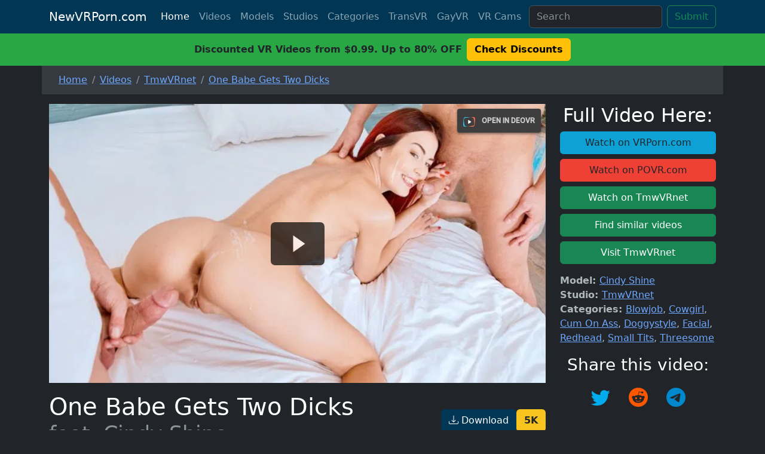

--- FILE ---
content_type: text/html; charset=UTF-8
request_url: https://newvrporn.com/vr-porn-videos/one-babe-gets-two-dicks-cindy-shine/
body_size: 7593
content:
<!DOCTYPE html><html data-bs-theme="dark" lang="en">
  <head>
    <meta charset="utf-8"><title>One Babe Gets Two Dicks - Cindy Shine - VR Porn Video - NewVRPorn.com</title><meta name="description" content="Watch&#x20;the&#x20;hot&#x20;VR&#x20;Porn&#x20;Video&#x20;&#x27;One&#x20;Babe&#x20;Gets&#x20;Two&#x20;Dicks&#x27;&#x20;feat.&#x20;Cindy&#x20;Shine&#x20;from&#x20;TmwVRnet&#x20;for&#x20;free.&#x20;Genre&#x3A;&#x20;Blowjob,&#x20;Cowgirl,&#x20;Cum&#x20;On&#x20;Ass,&#x20;Doggystyle,&#x20;Facial,&#x20;Redhead,&#x20;Small&#x20;Tits,&#x20;Threesome.&#x20;Description&#x3A;&#x20;&#x20;Cindy&#x20;Shine&#x20;&#x20;finds&#x20;it&#x20;hard&#x20;to&#x20;cope&#x20;with&#x20;all&#x20;her&#x20;college&#x20;assignments&#x20;all&#x20;by&#x20;herself&#x20;and&#x20;this&#x20;is&#x20;why&#x20;she&#x20;knocks&#x20;on&#x20;her&#x20;neighbor&#x27;s&#x20;door&#x20;and&#x20;asks&#x20;him&#x20;for&#x20;help.&#x20;At&#x20;the&#x20;same&#x20;time,&#x20;her&#x20;boyfriend&#x20;is&#x20;waiting&#x20;for&#x20;her&#x20;at&#x20;their&#x20;cozy&#x20;flat.&#x20;He&#x20;is&#x20;waiting&#x20;and&#x20;waiting&#x20;and&#x20;finally&#x20;decides&#x20;to&#x20;check&#x20;on&#x20;her.&#x20;He&#x20;rushes&#x20;into&#x20;the&#x20;flat&#x20;to&#x20;ask&#x20;a&#x20;couple&#x20;of&#x20;questions&#x20;but&#x20;gets&#x20;much&#x20;more&#x20;when&#x20;he&#x20;catches&#x20;Cindy&#x20;Shine&#x20;and&#x20;her&#x20;neighbor&#x20;making&#x20;sex.&#x20;Sure,&#x20;Cindy&#x20;Shine&#x20;begs&#x20;dude&#x20;to&#x20;forgive&#x20;her&#x20;but&#x20;she&#x20;does&#x20;that&#x20;in&#x20;a&#x20;very&#x20;special&#x20;way.&#x20;She&#x20;asks&#x20;him&#x20;to&#x20;join&#x20;them&#x20;in&#x20;bed&#x20;and&#x20;to&#x20;turn&#x20;a&#x20;duet&#x20;into&#x20;a&#x20;trio.">
<meta name="keywords" content="cindy&#x20;shine,tmwvrnet,blowjob,cowgirl,cum&#x20;on&#x20;ass,doggystyle,facial,redhead,small&#x20;tits,threesome,vr&#x20;porn">
<meta name="twitter&#x3A;card" content="summary_large_image">
<meta name="twitter&#x3A;site" content="&#x40;NewVRPorn">
<meta name="og&#x3A;image" content="https&#x3A;&#x2F;&#x2F;cdn.newvrporn.com&#x2F;img&#x2F;videos&#x2F;4541_one-babe-gets-two-dicks-cindy-shine&#x2F;one-babe-gets-two-dicks-cindy-shine_07.jpg&#x3F;class&#x3D;full">
<meta name="og&#x3A;url" content="&#x2F;vr-porn-videos&#x2F;one-babe-gets-two-dicks-cindy-shine&#x2F;">
<meta name="og&#x3A;site_name" content="NewVRPorn.com">
<meta name="og&#x3A;type" content="article">
<meta name="og&#x3A;title" content="Free&#x20;Trailer&#x3A;&#x20;One&#x20;Babe&#x20;Gets&#x20;Two&#x20;Dicks&#x20;with&#x20;Cindy&#x20;Shine">
<meta name="og&#x3A;description" content="Check&#x20;it&#x20;out&#x20;in&#x20;VR&#x20;for&#x20;free&#x21;">
<meta name="viewport" content="width&#x3D;device-width,&#x20;initial-scale&#x3D;1.0">
<meta http-equiv="X-UA-Compatible" content="IE&#x3D;edge">
<meta http-equiv="Content-Type" content="text&#x2F;html&#x3B;&#x20;charset&#x3D;UTF-8"><link href="https&#x3A;&#x2F;&#x2F;cdn.newvrporn.com&#x2F;css&#x2F;style.css" media="screen" rel="stylesheet" type="text&#x2F;css">
<link href="https&#x3A;&#x2F;&#x2F;newvrporn.com&#x2F;vr-porn-videos&#x2F;one-babe-gets-two-dicks-cindy-shine&#x2F;" rel="canonical">
<link href="https&#x3A;&#x2F;&#x2F;cdn.newvrporn.com&#x2F;css&#x2F;deovr.css" media="screen" rel="stylesheet" type="text&#x2F;css">
<link href="https&#x3A;&#x2F;&#x2F;cdn.newvrporn.com&#x2F;img&#x2F;favicon.ico" rel="shortcut&#x20;icon" type="image&#x2F;vnd.microsoft.icon"><script type="application&#x2F;ld&#x2B;json">
    //<!--
    {"@context":"https:\/\/schema.org","@type":"VideoObject","name":"One Babe Gets Two Dicks","typicalAgeRange":"18-","uploadDate":"2020-10-27T20:50:18+00:00","genre":["VR Porn","Blowjob","Cowgirl","Cum On Ass","Doggystyle","Facial","Redhead","Small Tits","Threesome"],"duration":"T31M","thumbnailUrl":"https:\/\/newvrporn.com\/img\/videos\/4541_one-babe-gets-two-dicks-cindy-shine\/one-babe-gets-two-dicks-cindy-shine_07.jpg","actor":["{\"@context\":\"https:\\\/\\\/schema.org\",\"@type\":\"Person\",\"name\":\"Cindy Shine\",\"url\":\"https:\\\/\\\/newvrporn.com\\\/vr-porn-models\\\/cindy-shine\\\/\",\"jobTitle\":\"Porn Star\",\"gender\":\"Female\",\"birthDate\":\"1993-08-19\",\"nationality\":\"Czechia\",\"image\":\"https:\\\/\\\/newvrporn.com\\\/img\\\/models\\\/cindy-shine.jpg\",\"alternateName\":[\"Andrea Y\",\"Sindi Shine\",\"Vika Cindy Shine\",\"Yvonne\"]}"],"description":"VR Porn Video 'One Babe Gets Two Dicks' feat. Cindy Shine by TmwVRnet including Blowjob, Cowgirl, Cum On Ass, Doggystyle, Facial, Redhead, Small Tits, Threesome","contentUrl":"https:\/\/pub-static-101037.teenmegaworld.com\/vr\/20201027_vr_cindy_shine_hard.mp4"}
    //-->
</script>
<script  src="https&#x3A;&#x2F;&#x2F;cdn.newvrporn.com&#x2F;js&#x2F;deovr.js"></script><script type="text/javascript">var _paq=window._paq=window._paq||[];_paq.push(["trackPageView"]),_paq.push(["enableLinkTracking"]),function(){var a="https://a.newvrporn.com/";_paq.push(["setTrackerUrl",a+"matomo.php"]),_paq.push(["setSiteId","1"]),_paq.push(["setLinkClasses","out"]);var e=(t=document).createElement("script"),t=t.getElementsByTagName("script")[0];e.type="text/javascript",e.async=!0,e.src=a+"matomo.js",t.parentNode.insertBefore(e,t)}();</script><noscript><p><img src="https://a.newvrporn.com/matomo.php?idsite=1&amp;rec=1" style="border:0;" alt="" /></p></noscript></head><body><header class="site-header sticky-top"><nav class="navbar navbar-expand-lg navbar-dark">
  <div class="container">
    <a class="navbar-brand" href="/">NewVRPorn.com</a>
    <button class="navbar-toggler" type="button" data-bs-toggle="collapse" data-bs-target="#navbarSupportedContent" aria-controls="navbarSupportedContent" aria-expanded="false" aria-label="Toggle navigation">
      <span class="navbar-toggler-icon"></span>
    </button>
    <div class="collapse navbar-collapse" id="navbarSupportedContent">
      <ul class="navbar-nav me-auto mb-2 mb-lg-0">
        <li class="nav-item">
          <a class="nav-link active" aria-current="page" href="/">Home</a>
        </li>
        <li class="nav-item">
          <a class="nav-link" href="/vr-porn-videos/">Videos</a>
        </li>
        <li class="nav-item">
          <a class="nav-link" href="/vr-porn-models/">Models</a>
        </li>
        <li class="nav-item">
          <a class="nav-link" href="/vr-porn-studios/">Studios</a>
        </li>
        <li class="nav-item">
          <a class="nav-link" href="/vr-porn-categories/">Categories</a>
        </li>
                  <li class="nav-item">
            <a class="nav-link out" target="_blank" rel="nofollow noopener sponsored" href="/go/transvr/">TransVR</a>
          </li>
                <li class="nav-item">
            <a class="nav-link out" target="_blank" rel="nofollow noopener sponsored" href="/go/gayvr/">GayVR</a>
          </li>
        <li class="nav-item">
          <a class="nav-link out" target="_blank" rel="nofollow noopener sponsoreds" href="/go/vrcams/">VR Cams</a>
        </li>
                      </ul>
      <form method="get" name="search-form" action="&#x2F;search&#x2F;" class="d-flex" id="search-form">        <input type="search" name="q" id="q" required class="form-control&#x20;me-2" placeholder="Search" value="">        <input type="submit" name="submit" id="submit" class="btn&#x20;btn-outline-success" value="Submit">      </form>          </div>
  </div>
</nav></header> <!--googleoff: snippet--><div class="fw-bold text-center bg-offer py-2 w-100">Discounted VR Videos from $0.99. Up to 80% OFF<a target="_blank" href="/offer/40/" class="btn btn-warning fw-bold ms-2" role="button">Check Discounts</a></div><!--googleon: snippet--><main class="pb-4"><nav aria-label="breadcrumb" class="main-breadcrumb container"><ol itemscope itemtype="http://schema.org/BreadcrumbList" class="breadcrumb"><li itemprop="itemListElement" itemscope itemtype="http://schema.org/ListItem" class="breadcrumb-item"><a itemprop="item" href="/"><span itemprop="name">Home</span></a><meta itemprop="position" content="1" /></li><li itemprop="itemListElement" itemscope itemtype="http://schema.org/ListItem" class="breadcrumb-item"><a itemprop="item" href="/vr-porn-videos/"><span itemprop="name">Videos</span></a><meta itemprop="position" content="2" /></li><li itemprop="itemListElement" itemscope itemtype="http://schema.org/ListItem" class="breadcrumb-item"><a itemprop="item" href="/vr-porn-studios/tmwvrnet/videos/"><span itemprop="name">TmwVRnet</span></a><meta itemprop="position" content="3" /></li><li itemprop="itemListElement" itemscope itemtype="http://schema.org/ListItem" class="breadcrumb-item active"><a itemprop="item" href="/vr-porn-videos/one-babe-gets-two-dicks-cindy-shine/"><span itemprop="name">One Babe Gets Two Dicks</span><meta itemprop="position" content="4" /></a></li></ol></nav><div class="container">
  <div class="row">
    <div class="col-lg-9">
              <div class="ratio ratio-16x9">
          <deo-video cover-image="https://cdn.newvrporn.com/img/videos/4541_one-babe-gets-two-dicks-cindy-shine/one-babe-gets-two-dicks-cindy-shine_07.jpg?class=w800" format="LR" angle="180">
            <source src="https://pub-static-101037.teenmegaworld.com/vr/20201027_vr_cindy_shine_hard.mp4" title="One Babe Gets Two Dicks" />
          </deo-video>
        </div>
            <div class="video-header mt-3">
        <h1 class="text-start">One Babe Gets Two Dicks                  <span class="h1-line2 small text-muted">feat. Cindy Shine</span>
                </h1>
        <span class="align-text-top">
                      <a class="btn video-quality-button fw-bold float-end out" target="_blank" rel="nofollow noopener sponsored" href="/go/video/one-babe-gets-two-dicks-cindy-shine/">5K</a>
                    <a class="btn btn-primary float-end out" target="_blank" rel="nofollow noopener sponsored" href="/go/video/one-babe-gets-two-dicks-cindy-shine/"><i class="bi bi-download"></i> Download</a>
        </span>
      </div>
      <hr class="my-1">
      <a style="text-decoration:none;" href="/vr-porn-studios/tmwvrnet/">
        <img style="height:50px;" class="studio-logo" alt="TmwVRnet - VR Porn Studio" src="https://cdn.newvrporn.com/img/studios/100/tmwvrnet.png?class=full">
      </a>
      <a class="btn studio-button" href="/vr-porn-studios/tmwvrnet/">TmwVRnet</a>
      <a class="btn btn-secondary out" target="_blank" rel="nofollow noopener sponsored" href="/go/studio/tmwvrnet/"><i class="bi bi-box-arrow-up-right"></i> Website</a>
    </div>
    <div class="col-lg-3 mt-2 mt-lg-0">
      <h2 class="text-center">Full Video Here:</h2>
<div class="d-grid gap-2">
      <a target="_blank" rel="nofollow noopener sponsored" class="btn btn-vrporn out" href="/go/vrporn/video/one-babe-gets-two-dicks-cindy-shine/">Watch on VRPorn.com</a>
        <a target="_blank" rel="nofollow noopener sponsored" class="btn btn-povr out" href="/go/povr/video/one-babe-gets-two-dicks-cindy-shine/">Watch on POVR.com</a>
      
  <a target="_blank" rel="nofollow noopener sponsored" class="btn btn-success out" href="/go/video/one-babe-gets-two-dicks-cindy-shine/">Watch on TmwVRnet</a>
  
      <a target="_blank" rel="nofollow noopener sponsored" class="btn btn-success out" href="/go/vrporn/studio/tmwvrnet/">Find similar videos</a>
        <a target="_blank" rel="nofollow noopener sponsored" class="btn btn-success out" href="/go/studio/tmwvrnet/">Visit TmwVRnet</a>
      </div>

<div class="d-grid gap-2 mt-3 d-none d-lg-block">
  <p class="text-start mb-0"><span class="fw-bold">Model: </span> <a href="/vr-porn-models/cindy-shine/">Cindy Shine</a></p>
  <p class="text-start my-0"><span class="fw-bold">Studio: </span> <a href="/vr-porn-studios/tmwvrnet/">TmwVRnet</a></p>
  <p class="text-start my-0"><span class="fw-bold">Categories: </span> <a href="/vr-porn-categories/blowjob/">Blowjob</a>, <a href="/vr-porn-categories/cowgirl/">Cowgirl</a>, <a href="/vr-porn-categories/cum-on-ass/">Cum On Ass</a>, <a href="/vr-porn-categories/doggystyle/">Doggystyle</a>, <a href="/vr-porn-categories/facial/">Facial</a>, <a href="/vr-porn-categories/redhead/">Redhead</a>, <a href="/vr-porn-categories/small-tits/">Small Tits</a>, <a href="/vr-porn-categories/threesome/">Threesome</a></p>
</div>      <div class="video-share pt-3">
  <h3 class="text-center">Share this video:</h3>
  <p class="text-center">
    <a class="btn social mr-1" href="https://twitter.com/intent/tweet?via=NewVRPorn&hashtags=CindyShine,VRPorn,VR&text=One+Babe+Gets+Two+Dicks+-+VR Porn Video%0A@CindyShine0%0AWatch+here:&related=CindyShine0&url=https%3A%2F%2Fnewvrporn.com%2Fvr-porn-videos%2Fone-babe-gets-two-dicks-cindy-shine%2F" target="_blank" rel="noopener" onclick="window.open('https://twitter.com/intent/tweet?via=NewVRPorn&hashtags=CindyShine,VRPorn,VR&text=One+Babe+Gets+Two+Dicks+-+VR Porn Video%0A@CindyShine0%0AWatch+here:&related=CindyShine0&url=https%3A%2F%2Fnewvrporn.com%2Fvr-porn-videos%2Fone-babe-gets-two-dicks-cindy-shine%2F','twittershare','resizable,height=600,width=800'); return false;">
      <i class="bi bi-twitter twitter"></i>
    </a>
    <a class="btn social mr-1" href="https://www.reddit.com/submit?url=https%3A%2F%2Fnewvrporn.com%2Fvr-porn-videos%2Fone-babe-gets-two-dicks-cindy-shine%2F&title=One+Babe+Gets+Two+Dicks+-+VR Porn Video" target="_blank" rel="noopener" onclick="window.open('https://www.reddit.com/submit?url=https%3A%2F%2Fnewvrporn.com%2Fvr-porn-videos%2Fone-babe-gets-two-dicks-cindy-shine%2F&title=One+Babe+Gets+Two+Dicks+-+VR Porn Video','reddidshare','resizable,height=600,width=800'); return false;">
      <i class="bi bi-reddit reddit"></i>
    </a>
    <a class="btn social mr-1" href="https://telegram.me/share/url?url=https%3A%2F%2Fnewvrporn.com%2Fvr-porn-videos%2Fone-babe-gets-two-dicks-cindy-shine%2F&text=One+Babe+Gets+Two+Dicks+-+VR Porn Video" target="_blank" rel="noopener" onclick="window.open('https://telegram.me/share/url?url=https%3A%2F%2Fnewvrporn.com%2Fvr-porn-videos%2Fone-babe-gets-two-dicks-cindy-shine%2F&text=One+Babe+Gets+Two+Dicks+-+VR Porn Video','telegramshare','resizable,height=600,width=800'); return false;">
      <i class="bi bi-telegram telegram"></i>
    </a>
      </p>
</div>    </div>
  </div>
</div>

<div class="container mt-3">
  <p><a class="btn model-button model-button-female" href="/vr-porn-models/cindy-shine/">Cindy Shine</a></p>
  <p><a class="btn category-button" href="/vr-porn-categories/blowjob/">Blowjob</a><a class="btn category-button" href="/vr-porn-categories/cowgirl/">Cowgirl</a><a class="btn category-button" href="/vr-porn-categories/cum-on-ass/">Cum On Ass</a><a class="btn category-button" href="/vr-porn-categories/doggystyle/">Doggystyle</a><a class="btn category-button" href="/vr-porn-categories/facial/">Facial</a><a class="btn category-button" href="/vr-porn-categories/redhead/">Redhead</a><a class="btn category-button" href="/vr-porn-categories/small-tits/">Small Tits</a><a class="btn category-button" href="/vr-porn-categories/threesome/">Threesome</a></p>
      <p><strong>Cindy Shine</strong> finds it hard to cope with all her college assignments all by herself and this is why she knocks on her neighbor's door and asks him for help. At the same time, her boyfriend is waiting for her at their cozy flat. He is waiting and waiting and finally decides to check on her. He rushes into the flat to ask a couple of questions but gets much more when he catches Cindy Shine and her neighbor making sex. Sure, Cindy Shine begs dude to forgive her but she does that in a very special way. She asks him to join them in bed and to turn a duet into a trio.</p>
  </div>

<div class="container mt-3">
  <h2>Model starring in One Babe Gets Two Dicks</h2>
      <div class="row gutters-sm">
  <div class="col-md-4 mb-3">
    <div class="card">
      <div class="card-body">
        <div class="d-flex flex-column align-items-center text-center mt-2">
          <a href="/vr-porn-models/cindy-shine/" title="Cindy Shine - VR Porn Model">            <img src="https://cdn.newvrporn.com/img/models/cindy-shine.jpg?class=h400" alt="Cindy Shine - VR Porn Model" class="rounded-circle" width="150">
          </a>            <div class="mt-3">
          <h3><a href="/vr-porn-models/cindy-shine/">            Cindy Shine          </a></h3>                          <p class="text-muted font-size-sm">
                <img alt="Cindy Shine is from Czechia" title="Cindy Shine is from Czechia" class="model-flag" src="https://cdn.newvrporn.com/img/flags/cz.png?class=small">&nbsp;Czechia              </p>
                        <p class="text-secondary mb-1"><a href="/vr-porn-models/cindy-shine/videos/">54 Videos</a></p>
                      </div>
        </div>
      </div>
    </div>
    <div class="card mt-3">
      <ul class="list-group list-group-flush">
                  <li class="list-group-item d-flex justify-content-between align-items-center flex-wrap">
            <span class="fw-500 mb-0">Gender</span>
            <span class="text-secondary"><a class="text-secondary" href="/vr-porn-models/gender/female/">female</a></span>
          </li>
                
                  <li class="list-group-item d-flex justify-content-between align-items-center flex-wrap">
            <span class="fw-500 mb-0">Age</span>
            <span class="text-secondary"><a class="text-secondary" href="/vr-porn-models/age/31-35/">32</a></span>
          </li>
                          <li class="list-group-item d-flex justify-content-between align-items-center flex-wrap">
            <span class="fw-500 mb-0">Nationality</span>
            <span class="text-secondary"><a class="text-secondary" href="/vr-porn-models/nationality/cz/">Czechia</a></span>
          </li>
                          <li class="list-group-item d-flex justify-content-between align-items-center flex-wrap">
            <span class="fw-500 mb-0">Ethnicity</span>
            <span class="text-secondary"><a class="text-secondary" href="/vr-porn-models/ethnicity/white/">white</a></span>
          </li>
                                                    <li class="list-group-item d-flex justify-content-between align-items-center flex-wrap">
            <span class="fw-500 mb-0">Hair Color</span>
            <span class="text-secondary"><a class="text-secondary" href="/vr-porn-models/hair-color/brown/">brown</a></span>
          </li>
                          <li class="list-group-item d-flex justify-content-between align-items-center flex-wrap">
            <span class="fw-500 mb-0">Eye Color</span>
            <span class="text-secondary"><a class="text-secondary" href="/vr-porn-models/eye-color/brown/">brown</a></span>
          </li>
                          <li class="list-group-item d-flex justify-content-between align-items-center flex-wrap">
            <span class="fw-500 mb-0">Measurements</span>
            <span class="text-secondary">32-24-36</span>
          </li>
                          <li class="list-group-item d-flex justify-content-between align-items-center flex-wrap">
            <span class="fw-500 mb-0">Bra Size</span>
            <span class="text-secondary">32A</span>
          </li>
              </ul>
    </div>
  </div>
  <div class="col-md-4">
    <div class="card pt-3 mb-3">
      <div class="card-head text-center">
                  <h4>Cindy on VR Porn Sites:</h4>
              </div>
      <div class="card-body pt-0">
                          <hr class="my-1">
<div class="row">
  <div class="col-2 text-center">
    <a href="/go/vrporn/model/cindy-shine/" target="_blank" class="out" rel="nofollow noopener sponsored">
      <img alt="Cindy Shine on VRPorn.com" title="Cindy Shine on VRPorn.com" class="studio-logo" src="https://cdn.newvrporn.com/img/studios/100/vrporn.png?class=small">
    </a>
  </div>
  <div class="col-10 text-secondary">
    <a href="/go/vrporn/model/cindy-shine/" target="_blank" class="out" rel="nofollow noopener sponsored">VRPorn.com</a>
  </div>
</div>
                  <hr class="my-1">
<div class="row">
  <div class="col-2 text-center">
    <a href="/go/povr/model/cindy-shine/" target="_blank" class="out" rel="nofollow noopener sponsored">
      <img alt="Cindy Shine on POVR.com" title="Cindy Shine on POVR.com" class="studio-logo" src="https://cdn.newvrporn.com/img/studios/100/povr.png?class=small">
    </a>
  </div>
  <div class="col-10 text-secondary">
    <a href="/go/povr/model/cindy-shine/" target="_blank" class="out" rel="nofollow noopener sponsored">POVR.com</a>
  </div>
</div>
                  <hr class="my-1">
<div class="row">
  <div class="col-2 text-center">
    <a href="/go/sexlikereal/model/cindy-shine/" target="_blank" class="out" rel="nofollow noopener sponsored">
      <img alt="Cindy Shine on SexLikeReal" title="Cindy Shine on SexLikeReal" class="studio-logo" src="https://cdn.newvrporn.com/img/studios/100/sexlikereal.png?class=small">
    </a>
  </div>
  <div class="col-10 text-secondary">
    <a href="/go/sexlikereal/model/cindy-shine/" target="_blank" class="out" rel="nofollow noopener sponsored">SexLikeReal</a>
  </div>
</div>
                  <hr class="my-1">
<div class="row">
  <div class="col-2 text-center">
    <a href="/go/realvr/model/cindy-shine/" target="_blank" class="out" rel="nofollow noopener sponsored">
      <img alt="Cindy Shine on RealVR" title="Cindy Shine on RealVR" class="studio-logo" src="https://cdn.newvrporn.com/img/studios/100/realvr.png?class=small">
    </a>
  </div>
  <div class="col-10 text-secondary">
    <a href="/go/realvr/model/cindy-shine/" target="_blank" class="out" rel="nofollow noopener sponsored">RealVR</a>
  </div>
</div>
                                  <hr class="my-1">
          <div class="row">
            <div class="col-2 text-center">
              <a href="/go/studio/badoinkvr/cindy-shine/" target="_blank" class="out">
                <img alt="Cindy Shine on BaDoinkVR" title="Cindy Shine on BaDoinkVR" class="studio-logo" src="https://cdn.newvrporn.com/img/studios/100/badoinkvr.png?class=small">
              </a>
            </div>
            <div class="col-10 text-secondary">
              <a href="/go/studio/badoinkvr/cindy-shine/" target="_blank" class="out">BaDoinkVR</a>
            </div>
          </div>
                  <hr class="my-1">
          <div class="row">
            <div class="col-2 text-center">
              <a href="/go/studio/vrbangers/cindy-shine/" target="_blank" class="out">
                <img alt="Cindy Shine on VR Bangers" title="Cindy Shine on VR Bangers" class="studio-logo" src="https://cdn.newvrporn.com/img/studios/100/vrbangers.png?class=small">
              </a>
            </div>
            <div class="col-10 text-secondary">
              <a href="/go/studio/vrbangers/cindy-shine/" target="_blank" class="out">VR Bangers</a>
            </div>
          </div>
                  <hr class="my-1">
          <div class="row">
            <div class="col-2 text-center">
              <a href="/go/studio/czechvr/cindy-shine/" target="_blank" class="out">
                <img alt="Cindy Shine on Czech VR" title="Cindy Shine on Czech VR" class="studio-logo" src="https://cdn.newvrporn.com/img/studios/100/czechvr.png?class=small">
              </a>
            </div>
            <div class="col-10 text-secondary">
              <a href="/go/studio/czechvr/cindy-shine/" target="_blank" class="out">Czech VR</a>
            </div>
          </div>
                  <hr class="my-1">
          <div class="row">
            <div class="col-2 text-center">
              <a href="/go/studio/18vr/cindy-shine/" target="_blank" class="out">
                <img alt="Cindy Shine on 18VR" title="Cindy Shine on 18VR" class="studio-logo" src="https://cdn.newvrporn.com/img/studios/100/18vr.png?class=small">
              </a>
            </div>
            <div class="col-10 text-secondary">
              <a href="/go/studio/18vr/cindy-shine/" target="_blank" class="out">18VR</a>
            </div>
          </div>
                  <hr class="my-1">
          <div class="row">
            <div class="col-2 text-center">
              <a href="/go/studio/vrcosplayx/cindy-shine/" target="_blank" class="out">
                <img alt="Cindy Shine on VRCosplayX" title="Cindy Shine on VRCosplayX" class="studio-logo" src="https://cdn.newvrporn.com/img/studios/100/vrcosplayx.png?class=small">
              </a>
            </div>
            <div class="col-10 text-secondary">
              <a href="/go/studio/vrcosplayx/cindy-shine/" target="_blank" class="out">VRCosplayX</a>
            </div>
          </div>
                  <hr class="my-1">
          <div class="row">
            <div class="col-2 text-center">
              <a href="/go/studio/virtualrealporn/cindy-shine/" target="_blank" class="out">
                <img alt="Cindy Shine on Virtual Real Porn" title="Cindy Shine on Virtual Real Porn" class="studio-logo" src="https://cdn.newvrporn.com/img/studios/100/virtualrealporn.png?class=small">
              </a>
            </div>
            <div class="col-10 text-secondary">
              <a href="/go/studio/virtualrealporn/cindy-shine/" target="_blank" class="out">Virtual Real Porn</a>
            </div>
          </div>
                  <hr class="my-1">
          <div class="row">
            <div class="col-2 text-center">
              <a href="/go/studio/blowvr/cindy-shine/" target="_blank" class="out">
                <img alt="Cindy Shine on BlowVR" title="Cindy Shine on BlowVR" class="studio-logo" src="https://cdn.newvrporn.com/img/studios/100/blowvr.png?class=small">
              </a>
            </div>
            <div class="col-10 text-secondary">
              <a href="/go/studio/blowvr/cindy-shine/" target="_blank" class="out">BlowVR</a>
            </div>
          </div>
                  <hr class="my-1">
          <div class="row">
            <div class="col-2 text-center">
              <a href="/go/studio/virtualrealpassion/cindy-shine/" target="_blank" class="out">
                <img alt="Cindy Shine on Virtual Real Passion" title="Cindy Shine on Virtual Real Passion" class="studio-logo" src="https://cdn.newvrporn.com/img/studios/100/virtualrealpassion.png?class=small">
              </a>
            </div>
            <div class="col-10 text-secondary">
              <a href="/go/studio/virtualrealpassion/cindy-shine/" target="_blank" class="out">Virtual Real Passion</a>
            </div>
          </div>
                  <hr class="my-1">
          <div class="row">
            <div class="col-2 text-center">
              <a href="/go/studio/tmwvrnet/cindy-shine/" target="_blank" class="out">
                <img alt="Cindy Shine on TmwVRnet" title="Cindy Shine on TmwVRnet" class="studio-logo" src="https://cdn.newvrporn.com/img/studios/100/tmwvrnet.png?class=small">
              </a>
            </div>
            <div class="col-10 text-secondary">
              <a href="/go/studio/tmwvrnet/cindy-shine/" target="_blank" class="out">TmwVRnet</a>
            </div>
          </div>
                  <hr class="my-1">
          <div class="row">
            <div class="col-2 text-center">
              <a href="/go/studio/vrhush/cindy-shine/" target="_blank" class="out">
                <img alt="Cindy Shine on VR Hush" title="Cindy Shine on VR Hush" class="studio-logo" src="https://cdn.newvrporn.com/img/studios/100/vrhush.png?class=small">
              </a>
            </div>
            <div class="col-10 text-secondary">
              <a href="/go/studio/vrhush/cindy-shine/" target="_blank" class="out">VR Hush</a>
            </div>
          </div>
                  <hr class="my-1">
          <div class="row">
            <div class="col-2 text-center">
              <a href="/go/studio/realjamvr/cindy-shine/" target="_blank" class="out">
                <img alt="Cindy Shine on RealJam VR" title="Cindy Shine on RealJam VR" class="studio-logo" src="https://cdn.newvrporn.com/img/studios/100/realjamvr.png?class=small">
              </a>
            </div>
            <div class="col-10 text-secondary">
              <a href="/go/studio/realjamvr/cindy-shine/" target="_blank" class="out">RealJam VR</a>
            </div>
          </div>
                  <hr class="my-1">
          <div class="row">
            <div class="col-2 text-center">
              <a href="/go/studio/czechvrcasting/cindy-shine/" target="_blank" class="out">
                <img alt="Cindy Shine on Czech VR Casting" title="Cindy Shine on Czech VR Casting" class="studio-logo" src="https://cdn.newvrporn.com/img/studios/100/czechvrcasting.png?class=small">
              </a>
            </div>
            <div class="col-10 text-secondary">
              <a href="/go/studio/czechvrcasting/cindy-shine/" target="_blank" class="out">Czech VR Casting</a>
            </div>
          </div>
                  <hr class="my-1">
          <div class="row">
            <div class="col-2 text-center">
              <a href="/go/studio/czechvrfetish/cindy-shine/" target="_blank" class="out">
                <img alt="Cindy Shine on Czech VR Fetish" title="Cindy Shine on Czech VR Fetish" class="studio-logo" src="https://cdn.newvrporn.com/img/studios/100/czechvrfetish.png?class=small">
              </a>
            </div>
            <div class="col-10 text-secondary">
              <a href="/go/studio/czechvrfetish/cindy-shine/" target="_blank" class="out">Czech VR Fetish</a>
            </div>
          </div>
                  <hr class="my-1">
          <div class="row">
            <div class="col-2 text-center">
              <a href="/go/studio/stockingsvr/cindy-shine/" target="_blank" class="out">
                <img alt="Cindy Shine on Stockings VR" title="Cindy Shine on Stockings VR" class="studio-logo" src="https://cdn.newvrporn.com/img/studios/100/stockingsvr.png?class=small">
              </a>
            </div>
            <div class="col-10 text-secondary">
              <a href="/go/studio/stockingsvr/cindy-shine/" target="_blank" class="out">Stockings VR</a>
            </div>
          </div>
                  <hr class="my-1">
          <div class="row">
            <div class="col-2 text-center">
              <a href="/go/studio/babevr/cindy-shine/" target="_blank" class="out">
                <img alt="Cindy Shine on BabeVR" title="Cindy Shine on BabeVR" class="studio-logo" src="https://cdn.newvrporn.com/img/studios/100/babevr.png?class=small">
              </a>
            </div>
            <div class="col-10 text-secondary">
              <a href="/go/studio/babevr/cindy-shine/" target="_blank" class="out">BabeVR</a>
            </div>
          </div>
              </div>
    </div>
      </div>
  <div class="col-md-4">
    <div class="card pt-3 mb-3">
      <div class="card-head text-center">
                  <h4>Cindy on other Porn Sites:</h4>
              </div>
      <div class="card-body pt-0">
                          <hr class="my-1">
          <div class="row">
            <div class="col-2 text-center">
              <a href="/go/site/brazzers/cindy-shine/" target="_blank" class="out">
                <img alt="Cindy Shine on Brazzers" title="Cindy Shine on Brazzers" class="site-logo" src="https://cdn.newvrporn.com/img/sites/brazzers.png?class=small">
              </a>
            </div>
            <div class="col-10 text-secondary">
              <a href="/go/site/brazzers/cindy-shine/" target="_blank" class="out">Brazzers</a>
            </div>
          </div>
                  <hr class="my-1">
          <div class="row">
            <div class="col-2 text-center">
              <a href="/go/site/realitykings/cindy-shine/" target="_blank" class="out">
                <img alt="Cindy Shine on RealityKings" title="Cindy Shine on RealityKings" class="site-logo" src="https://cdn.newvrporn.com/img/sites/realitykings.png?class=small">
              </a>
            </div>
            <div class="col-10 text-secondary">
              <a href="/go/site/realitykings/cindy-shine/" target="_blank" class="out">RealityKings</a>
            </div>
          </div>
                  <hr class="my-1">
          <div class="row">
            <div class="col-2 text-center">
              <a href="/go/site/onlytarts/cindy-shine/" target="_blank" class="out">
                <img alt="Cindy Shine on OnlyTarts" title="Cindy Shine on OnlyTarts" class="site-logo" src="https://cdn.newvrporn.com/img/sites/onlytarts.png?class=small">
              </a>
            </div>
            <div class="col-10 text-secondary">
              <a href="/go/site/onlytarts/cindy-shine/" target="_blank" class="out">OnlyTarts</a>
            </div>
          </div>
                  <hr class="my-1">
          <div class="row">
            <div class="col-2 text-center">
              <a href="/go/site/karups/cindy-shine/" target="_blank" class="out">
                <img alt="Cindy Shine on Karups" title="Cindy Shine on Karups" class="site-logo" src="https://cdn.newvrporn.com/img/sites/karups.png?class=small">
              </a>
            </div>
            <div class="col-10 text-secondary">
              <a href="/go/site/karups/cindy-shine/" target="_blank" class="out">Karups</a>
            </div>
          </div>
                  <hr class="my-1">
          <div class="row">
            <div class="col-2 text-center">
              <a href="/go/site/nubiles/cindy-shine/" target="_blank" class="out">
                <img alt="Cindy Shine on Nubiles" title="Cindy Shine on Nubiles" class="site-logo" src="https://cdn.newvrporn.com/img/sites/nubiles.png?class=small">
              </a>
            </div>
            <div class="col-10 text-secondary">
              <a href="/go/site/nubiles/cindy-shine/" target="_blank" class="out">Nubiles</a>
            </div>
          </div>
                  <hr class="my-1">
          <div class="row">
            <div class="col-2 text-center">
              <a href="/go/site/teenmegaworld/cindy-shine/" target="_blank" class="out">
                <img alt="Cindy Shine on TeenMegaWorld" title="Cindy Shine on TeenMegaWorld" class="site-logo" src="https://cdn.newvrporn.com/img/sites/teenmegaworld.png?class=small">
              </a>
            </div>
            <div class="col-10 text-secondary">
              <a href="/go/site/teenmegaworld/cindy-shine/" target="_blank" class="out">TeenMegaWorld</a>
            </div>
          </div>
                  <hr class="my-1">
          <div class="row">
            <div class="col-2 text-center">
              <a href="/go/site/hotmovies/cindy-shine/" target="_blank" class="out">
                <img alt="Cindy Shine on Hot Movies" title="Cindy Shine on Hot Movies" class="site-logo" src="https://cdn.newvrporn.com/img/sites/hotmovies.png?class=small">
              </a>
            </div>
            <div class="col-10 text-secondary">
              <a href="/go/site/hotmovies/cindy-shine/" target="_blank" class="out">Hot Movies</a>
            </div>
          </div>
                                      </div>
    </div>
      </div>
</div>  </div>

<div class="album mt-3">
  <div class="container">
    <h2>More VR Porn Videos with Cindy Shine</h2>
    <div class="row row-cols-1 row-cols-sm-2 row-cols-md-2 row-cols-lg-3 row-cols-xl-4 g-3">
                    <article class="col">
  <div class="card h-100 d-flex align-items-stretch shadow-sm video-play">
    <a href="/vr-porn-videos/night-shift-study-group-cindy-shine-dante-colle-francis-x/">
      <img class="img-fluid card-img-top w-100" alt="Night Shift Study Group - VR Porn Video - Cindy Shine, Dante Colle, Francis X" src="https://cdn.newvrporn.com/img/videos/8174_night-shift-study-group-cindy-shine-dante-colle-francis-x/night-shift-study-group-cindy-shine-dante-colle-francis-x_01.jpg?class=w400">
                          <video class="card-img-top img-fluid scale-on-hover" loop playsinline muted style="display:none;"><source src="https://cdn.newvrporn.com/videos/preview/8174_night-shift-study-group-cindy-shine-dante-colle-francis-x.mp4" type="video/mp4"></video>
              <div class="video-overlay"></div>
                </a>
    <div class="card-body">
      <span class="card-text card-title d-inline-block text-truncate w-100"><a href="/vr-porn-videos/night-shift-study-group-cindy-shine-dante-colle-francis-x/">Night Shift Study Group</a></span>
      <p><a href="/vr-porn-models/cindy-shine/">Cindy Shine</a>, <a href="/vr-porn-models/dante-colle/">Dante Colle</a>, <a href="/vr-porn-models/francis-x/">Francis X</a></p>
    </div>
    <div class="card-footer">
      <div class="float-start">
                  <a href="/vr-porn-studios/virtualrealpassion/">
            <img class="studio-logo" alt="Virtual Real Passion" src="https://cdn.newvrporn.com/img/studios/100/virtualrealpassion.png?class=small">
          </a>
                <a href="/vr-porn-studios/virtualrealpassion/">Virtual Real Passion</a>
      </div>
              <small class="text-muted float-end">40 mins</small>
          </div>
  </div>
</article>                                          <article class="col">
  <div class="card h-100 d-flex align-items-stretch shadow-sm video-play">
    <a href="/vr-porn-videos/secret-diary-cindy-shine-milena-ray/">
      <img class="img-fluid card-img-top w-100" alt="Secret Diary - VR Porn Video - Cindy Shine, Milena Ray" src="https://cdn.newvrporn.com/img/videos/8127_secret-diary-cindy-shine-milena-ray/secret-diary-cindy-shine-milena-ray_01.jpg?class=w400">
                          <video class="card-img-top img-fluid scale-on-hover" loop playsinline muted style="display:none;"><source src="https://cdn.newvrporn.com/videos/preview/8127_secret-diary-cindy-shine-milena-ray.mp4" type="video/mp4"></video>
              <div class="video-overlay"></div>
                </a>
    <div class="card-body">
      <span class="card-text card-title d-inline-block text-truncate w-100"><a href="/vr-porn-videos/secret-diary-cindy-shine-milena-ray/">Secret Diary</a></span>
      <p><a href="/vr-porn-models/cindy-shine/">Cindy Shine</a>, <a href="/vr-porn-models/milena-ray/">Milena Ray</a></p>
    </div>
    <div class="card-footer">
      <div class="float-start">
                  <a href="/vr-porn-studios/virtualrealpassion/">
            <img class="studio-logo" alt="Virtual Real Passion" src="https://cdn.newvrporn.com/img/studios/100/virtualrealpassion.png?class=small">
          </a>
                <a href="/vr-porn-studios/virtualrealpassion/">Virtual Real Passion</a>
      </div>
              <small class="text-muted float-end">39 mins</small>
          </div>
  </div>
</article>                                          <article class="col">
  <div class="card h-100 d-flex align-items-stretch shadow-sm video-play">
    <a href="/vr-porn-videos/new-year-fantasy-cindy-female-pov/">
      <img class="img-fluid card-img-top w-100" alt="New Year Fantasy - VR Porn Video - Cindy Shine, Lexi Dona, Olivia Sparkle, Dante Colle" src="https://cdn.newvrporn.com/img/videos/8072_new-year-fantasy-cindy-female-pov/new-year-fantasy-cindy-female-pov_01.jpg?class=w400">
                          <video class="card-img-top img-fluid scale-on-hover" loop playsinline muted style="display:none;"><source src="https://cdn.newvrporn.com/videos/preview/8072_new-year-fantasy-cindy-female-pov.mp4" type="video/mp4"></video>
              <div class="video-overlay"></div>
                </a>
    <div class="card-body">
      <span class="card-text card-title d-inline-block text-truncate w-100"><a href="/vr-porn-videos/new-year-fantasy-cindy-female-pov/">New Year Fantasy</a></span>
      <p><a href="/vr-porn-models/cindy-shine/">Cindy Shine</a>, <a href="/vr-porn-models/lexi-dona/">Lexi Dona</a>, <a href="/vr-porn-models/olivia-sparkle/">Olivia Sparkle</a>, <a href="/vr-porn-models/dante-colle/">Dante Colle</a></p>
    </div>
    <div class="card-footer">
      <div class="float-start">
                  <a href="/vr-porn-studios/virtualrealpassion/">
            <img class="studio-logo" alt="Virtual Real Passion" src="https://cdn.newvrporn.com/img/studios/100/virtualrealpassion.png?class=small">
          </a>
                <a href="/vr-porn-studios/virtualrealpassion/">Virtual Real Passion</a>
      </div>
              <small class="text-muted float-end">38 mins</small>
          </div>
  </div>
</article>                      
<div class="col">
  <div class="card h-100 shadow-sm">
    <a href="/vr-porn-models/cindy-shine/videos/">
      <svg class="bd-placeholder-img card-img-top" xmlns="http://www.w3.org/2000/svg" role="img" aria-label="More videos" preserveAspectRatio="xMidYMid slice" focusable="false">
        <title>More videos with Cindy Shine</title>
        <rect width="100%" height="100%" fill="#55595c"></rect>
        <text x="50%" y="50%" dominant-baseline="middle" text-anchor="middle" fill="#eceeef" dy=".3em">More videos</text>
      </svg>
    </a>
    <div class="card-body align-middle">
      <p class="card-text card-title text-center">
        <a href="/vr-porn-models/cindy-shine/videos/">See all videos with Cindy Shine</a>
      </p>
    </div>
    <div class="card-footer text-center">
      <a href="/vr-porn-models/cindy-shine/videos/">
        <small class="text-muted">All 54 Videos</small>
      </a>
    </div>
  </div>
</div>


          </div>
  </div>
</div>
</main><div class="container-fluid">
  <div class="d-flex justify-content-center pb-4">
    <a title="The #1 VR Porn Site: VRPorn.com" href="/go/vrporn/" target="_blank" class="out" rel="nofollow noopener sponsored">
      <img alt="The #1 VR Porn Site: VRPorn.com" class="img img-fluid d-none d-sm-block" src="https://cdn.newvrporn.com/img/studios/vrporn/banner/vrporn-banner-footer_1.jpg?class=full">
      <img alt="The #1 VR Porn Site: VRPorn.com" class="img img-fluid d-sm-none" src="https://cdn.newvrporn.com/img/studios/vrporn/banner/vrporn-banner-footer-sm_1.jpg?class=full">
    </a>
  </div>
</div><footer class="text-center text-lg-start text-muted">
  <section class="pt-2 border-top">
    <div class="container text-center text-md-start mt-5">
      <div class="row mt-3">
        <div class="col-sm-12 col-md-3 col-lg-4 col-xl-3 mx-auto mb-4">
          <p class="text-uppercase fw-bold mb-2">
            <i class="bi bi-camera-video me-3"></i>Virtual Reality Porn          </p>
          <p>                        This is the place where you find the latest <a class="text-reset" href="/vr-porn-videos/" title="VR Porn Videos">Virtual Reality Porn clips</a> and the hottest <a class="text-reset" href="/vr-porn-models/" title="VR Porn Models">VR Porn Models</a>.          </p>
        </div>
        <div class="col-sm-6 col-md-2 col-lg-2 col-xl-2 mx-auto mb-4">
          <div class="text-uppercase fw-bold mb-2">
            General Links          </div>
          <p class="mb-1"><a href="/vr-porn-videos/" title="VR Porn Videos" class="text-reset">VR Porn Videos</a></p>
          <p class="mb-1"><a href="/vr-porn-models/" title="VR Porn Models" class="text-reset">Models</a></p>
          <p class="mb-1"><a href="/vr-porn-studios/" title="VR Porn Studios" class="text-reset">Studios</a></p>
          <p class="mb-1"><a href="/vr-porn-categories/"  title="VR Porn Categories" class="text-reset">Categories</a></p>
        </div>
        <div class="col-sm-6 col-md-3 col-lg-2 col-xl-2 mx-auto mb-4">
          <div class="text-uppercase fw-bold mb-2">
            Useful Links          </div>
                      <p class="mb-1"><a target="_blank" rel="nofollow noopener sponsored" href="/go/vr-porn-for-women/" title="VR Porn For Women" class="text-reset out">VR Porn For Women</a></p>
            <p class="mb-1"><a target="_blank" rel="nofollow noopener sponsored" href="/go/transvr/" title="Trans VR Porn" class="text-reset out">Trans VR Porn</a></p>
            <p class="mb-1"><a target="_blank" rel="nofollow noopener sponsored" href="/go/gayvr/" title="Gay VR Porn" class="text-reset out">Gay VR Porn</a></p>
            <p class="mb-1"><a target="_blank" rel="nofollow noopener sponsored" href="/go/free-vr-porn/" title="Free VR Porn" class="text-reset out">Free VR Porn</a></p>
                  </div>
        <div class="col-sm-6 col-md-2 col-lg-2 col-xl-2 mx-auto mb-md-0 mb-4">
                    <div class="text-uppercase fw-bold mb-2">
            Follow us          </div>
            <p class="mb-1"><a target="_blank" rel="nofollow noopener" href="https://twitter.com/NewVRPorn" class="text-reset out"><i class="bi bi-twitter twitter"></i> Twitter</a></p>
                    <div class="text-uppercase fw-bold mt-4 mb-2">
            Contact          </div>
          <p class="mb-1"><a rel="nofollow" href="/contact/" class="text-reset">Contact</a></p>
        </div>
        <div class="col-sm-6 col-md-2 col-lg-2 col-xl-3 mx-auto mb-md-0 mb-4">
          <div class="text-uppercase fw-bold mb-2">
            Information          </div>
          <p class="mb-1"><a rel="nofollow" href="/site-map/" class="text-reset">Sitemap</a></p>
          <p class="mb-1"><a rel="nofollow" href="/privacy/" class="text-reset">Privacy</a></p>
          <p class="mb-1"><a rel="nofollow" href="/tos/" class="text-reset">Terms of Service</a></p>
          <p class="mb-1"><a rel="nofollow" href="/usc2257/" class="text-reset">U.S.C. 2257</a></p>
          <p class="mb-1"><a rel="nofollow" href="/affiliate-disclosure/" class="text-reset">Affiliate Disclosure</a></p>
        </div>
      </div>
    </div>
  </section>
  <div class="text-center p-4 copyright">
    <div class="container start-0">&copy; 2026 <a class="text-reset fw-bold" href="/" title="Virtual Reality Porn">NewVRPorn.com</a></div>
  </div>
</footer><script  src="https&#x3A;&#x2F;&#x2F;cdn.newvrporn.com&#x2F;js&#x2F;jquery-3.5.1.min.js"></script>
<script  src="https&#x3A;&#x2F;&#x2F;cdn.newvrporn.com&#x2F;js&#x2F;bootstrap.bundle.min.js"></script>
<script  src="https&#x3A;&#x2F;&#x2F;cdn.newvrporn.com&#x2F;js&#x2F;play-on-hover.min.js"></script></body></html>